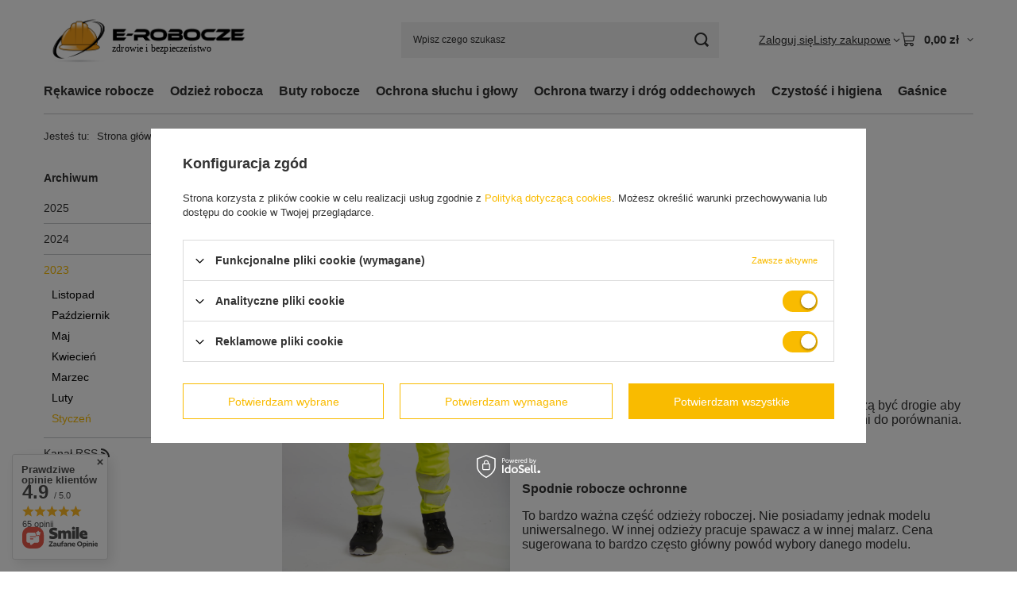

--- FILE ---
content_type: text/html; charset=utf-8
request_url: https://www.e-robocze.pl/pl/blog/spodnie-robocze-1674336500.html
body_size: 19146
content:
<!DOCTYPE html>
<html lang="pl" class="--vat --gross " ><head><meta name="viewport" content="initial-scale = 1.0, maximum-scale = 5.0, width=device-width, viewport-fit=cover"><meta http-equiv="Content-Type" content="text/html; charset=utf-8"><meta http-equiv="X-UA-Compatible" content="IE=edge"><title></title><meta name="description" content=""><link rel="icon" href="/gfx/pol/favicon.ico"><meta name="theme-color" content="#F9BB00"><meta name="msapplication-navbutton-color" content="#F9BB00"><meta name="apple-mobile-web-app-status-bar-style" content="#F9BB00"><link rel="stylesheet" type="text/css" href="/gfx/pol/common_style.css.gzip?r=1765442197"><script>var app_shop={urls:{prefix:'data="/gfx/'.replace('data="', '')+'pol/',graphql:'/graphql/v1/'},vars:{meta:{viewportContent:'initial-scale = 1.0, maximum-scale = 5.0, width=device-width, viewport-fit=cover'},priceType:'gross',priceTypeVat:true,productDeliveryTimeAndAvailabilityWithBasket:false,geoipCountryCode:'US',fairShopLogo: { enabled: false, image: '/gfx/standards/safe_light.svg'},currency:{id:'PLN',symbol:'zł',country:'pl',format:'###,##0.00',beforeValue:false,space:true,decimalSeparator:',',groupingSeparator:' '},language:{id:'pol',symbol:'pl',name:'Polski'},omnibus:{enabled:true,rebateCodeActivate:false,hidePercentageDiscounts:false,},},txt:{priceTypeText:' brutto',},fn:{},fnrun:{},files:[],graphql:{}};const getCookieByName=(name)=>{const value=`; ${document.cookie}`;const parts = value.split(`; ${name}=`);if(parts.length === 2) return parts.pop().split(';').shift();return false;};if(getCookieByName('freeeshipping_clicked')){document.documentElement.classList.remove('--freeShipping');}if(getCookieByName('rabateCode_clicked')){document.documentElement.classList.remove('--rabateCode');}function hideClosedBars(){const closedBarsArray=JSON.parse(localStorage.getItem('closedBars'))||[];if(closedBarsArray.length){const styleElement=document.createElement('style');styleElement.textContent=`${closedBarsArray.map((el)=>`#${el}`).join(',')}{display:none !important;}`;document.head.appendChild(styleElement);}}hideClosedBars();</script><script src="/gfx/pol/jquery.js.gzip?r=1765442197"></script><script src="/gfx/pol/common_shop.js.gzip?r=1765442197"></script><meta name="robots" content="index,follow"><meta name="rating" content="general"><meta name="Author" content=" na bazie IdoSell (www.idosell.com/shop).">
<!-- Begin LoginOptions html -->

<style>
#client_new_social .service_item[data-name="service_Apple"]:before, 
#cookie_login_social_more .service_item[data-name="service_Apple"]:before,
.oscop_contact .oscop_login__service[data-service="Apple"]:before {
    display: block;
    height: 2.6rem;
    content: url('/gfx/standards/apple.svg?r=1743165583');
}
.oscop_contact .oscop_login__service[data-service="Apple"]:before {
    height: auto;
    transform: scale(0.8);
}
#client_new_social .service_item[data-name="service_Apple"]:has(img.service_icon):before,
#cookie_login_social_more .service_item[data-name="service_Apple"]:has(img.service_icon):before,
.oscop_contact .oscop_login__service[data-service="Apple"]:has(img.service_icon):before {
    display: none;
}
</style>

<!-- End LoginOptions html -->

<!-- Open Graph -->
<meta property="og:type" content="article"><meta property="og:url" content="https://www.e-robocze.pl/pl/blog/spodnie-robocze-1674336500.html
"><meta property="og:title" content="Spodnie robocze"><meta property="og:description" content="Spodnie robocze jak dobrać? Czym się sugerować przy doborze spodni ochronnych? Jakie spodnie robocze dla kogo?"><meta property="og:locale" content="pl_PL"><meta property="og:image" content="https://www.e-robocze.pl/data/include/img/news/1674336500.jpg"><meta property="og:image:width" content="1365"><meta property="og:image:height" content="2048"><link rel="manifest" href="https://www.e-robocze.pl/data/include/pwa/1/manifest.json?t=3"><meta name="apple-mobile-web-app-capable" content="yes"><meta name="apple-mobile-web-app-status-bar-style" content="black"><meta name="apple-mobile-web-app-title" content="www.e-robocze.pl"><link rel="apple-touch-icon" href="/data/include/pwa/1/icon-128.png"><link rel="apple-touch-startup-image" href="/data/include/pwa/1/logo-512.png" /><meta name="msapplication-TileImage" content="/data/include/pwa/1/icon-144.png"><meta name="msapplication-TileColor" content="#2F3BA2"><meta name="msapplication-starturl" content="/"><script type="application/javascript">var _adblock = true;</script><script async src="/data/include/advertising.js"></script><script type="application/javascript">var statusPWA = {
                online: {
                    txt: "Połączono z internetem",
                    bg: "#5fa341"
                },
                offline: {
                    txt: "Brak połączenia z internetem",
                    bg: "#eb5467"
                }
            }</script><script async type="application/javascript" src="/ajax/js/pwa_online_bar.js?v=1&r=6"></script><script >
window.dataLayer = window.dataLayer || [];
window.gtag = function gtag() {
dataLayer.push(arguments);
}
gtag('consent', 'default', {
'ad_storage': 'denied',
'analytics_storage': 'denied',
'ad_personalization': 'denied',
'ad_user_data': 'denied',
'wait_for_update': 500
});

gtag('set', 'ads_data_redaction', true);
</script><script id="iaiscript_1" data-requirements="W10=" data-ga4_sel="ga4script">
window.iaiscript_1 = `<${'script'}  class='google_consent_mode_update'>
gtag('consent', 'update', {
'ad_storage': 'granted',
'analytics_storage': 'granted',
'ad_personalization': 'granted',
'ad_user_data': 'granted'
});
</${'script'}>`;
</script>
<!-- End Open Graph -->

<link rel="canonical" href="https://www.e-robocze.pl/pl/blog/spodnie-robocze-1674336500.html" />

                <!-- Global site tag (gtag.js) -->
                <script  async src="https://www.googletagmanager.com/gtag/js?id=AW-11316074477"></script>
                <script >
                    window.dataLayer = window.dataLayer || [];
                    window.gtag = function gtag(){dataLayer.push(arguments);}
                    gtag('js', new Date());
                    
                    gtag('config', 'AW-11316074477', {"allow_enhanced_conversions":true});
gtag('config', 'G-NC92T3YRCY');

                </script>
                            <!-- Google Tag Manager -->
                    <script >(function(w,d,s,l,i){w[l]=w[l]||[];w[l].push({'gtm.start':
                    new Date().getTime(),event:'gtm.js'});var f=d.getElementsByTagName(s)[0],
                    j=d.createElement(s),dl=l!='dataLayer'?'&l='+l:'';j.async=true;j.src=
                    'https://www.googletagmanager.com/gtm.js?id='+i+dl;f.parentNode.insertBefore(j,f);
                    })(window,document,'script','dataLayer',' GTM-MF4BPNHC');</script>
            <!-- End Google Tag Manager --></head><body><div id="container" class="blog-item_page container max-width-1200"><header class=" commercial_banner"><script class="ajaxLoad">app_shop.vars.vat_registered="true";app_shop.vars.currency_format="###,##0.00";app_shop.vars.currency_before_value=false;app_shop.vars.currency_space=true;app_shop.vars.symbol="zł";app_shop.vars.id="PLN";app_shop.vars.baseurl="http://www.e-robocze.pl/";app_shop.vars.sslurl="https://www.e-robocze.pl/";app_shop.vars.curr_url="%2Fpl%2Fblog%2Fspodnie-robocze-1674336500.html";var currency_decimal_separator=',';var currency_grouping_separator=' ';app_shop.vars.blacklist_extension=["exe","com","swf","js","php"];app_shop.vars.blacklist_mime=["application/javascript","application/octet-stream","message/http","text/javascript","application/x-deb","application/x-javascript","application/x-shockwave-flash","application/x-msdownload"];app_shop.urls.contact="/pl/contact.html";</script><div id="viewType" style="display:none"></div><div id="menu_skip" class="menu_skip"><a href="#layout" class="btn --outline --medium menu_skip__link --layout">Przejdź do zawartości strony</a><a href="#menu_categories" class="btn --outline --medium menu_skip__link --menu">Przejdź do kategorii</a></div><div id="logo" class="d-flex align-items-center"><a href="/" target="_self" aria-label="Logo sklepu"><img src="/data/gfx/mask/pol/logo_1_big.svg" alt="" width="259" height="73"></a></div><form action="https://www.e-robocze.pl/pl/search.html" method="get" id="menu_search" class="menu_search"><a href="#showSearchForm" class="menu_search__mobile" aria-label="Szukaj"></a><div class="menu_search__block"><div class="menu_search__item --input"><input class="menu_search__input" type="text" name="text" autocomplete="off" placeholder="Wpisz czego szukasz" aria-label="Wpisz czego szukasz"><button class="menu_search__submit" type="submit" aria-label="Szukaj"></button></div><div class="menu_search__item --results search_result"></div></div></form><div id="menu_top" class="menu_top"><div class="account_links"><a class="account_links__item" href="https://www.e-robocze.pl/pl/login.html"><span class="account_links__text --logged-out">Zaloguj się</span></a></div><div class="shopping_list_top hover__wrapper" data-empty="true"><a href="https://www.e-robocze.pl/pl/shoppinglist" class="wishlist_link slt_link --empty" aria-label="Listy zakupowe"><span class="slt_link__text">Listy zakupowe</span></a><div class="slt_lists hover__element"><ul class="slt_lists__nav"><li class="slt_lists__nav_item" data-list_skeleton="true" data-list_id="true" data-shared="true"><a href="#" class="slt_lists__nav_link" data-list_href="true"><span class="slt_lists__nav_name" data-list_name="true"></span><span class="slt_lists__count" data-list_count="true">0</span></a></li><li class="slt_lists__nav_item --empty"><a class="slt_lists__nav_link --empty" href="https://www.e-robocze.pl/pl/shoppinglist"><span class="slt_lists__nav_name" data-list_name="true">Lista zakupowa</span><span class="slt_lists__count" data-list_count="true">0</span></a></li></ul></div></div><div id="menu_basket" class="top_basket hover__wrapper --skeleton --mobile_hide"><a class="top_basket__sub" title="Przejdź do koszyka" href="/basketedit.php" aria-label="Wartość koszyka: 0,00 zł"><span class="badge badge-info"></span><strong class="top_basket__price">0,00 zł</strong></a><div class="top_basket__express_checkout_container"><express-checkout type="basket"></express-checkout></div><script>
        app_shop.vars.cache_html = true;
      </script><div class="top_basket__details hover__element --skeleton"><div class="top_basket__skeleton --name"></div><div class="top_basket__skeleton --product"></div><div class="top_basket__skeleton --product"></div><div class="top_basket__skeleton --product --last"></div><div class="top_basket__skeleton --sep"></div><div class="top_basket__skeleton --summary"></div></div></div><template id="top_basket_product"><div class="top_basket__product"><a class="top_basket__img" title=""><picture><source type="image/webp" srcset=""></source><img src="" alt=""></picture></a><a class="top_basket__link" title=""></a><div class="top_basket__prices"><span class="top_basket__price"></span><span class="top_basket__unit"></span><span class="top_basket__vat"></span></div></div></template><template id="top_basket_summary"><div class="top_basket__summary_shipping_free"><span class="top_basket__summary_label --freeshipping_limit">Do darmowej dostawy brakuje <span class="top_basket__summary_value"></span></span><span class="progress_bar"><span class="progress_bar__value"></span></span></div><div class="top_basket__summary_item --worth"><span class="top_basket__summary_label">Wartość zamówienia:</span><b class="top_basket__summary_value"></b></div><div class="top_basket__summary_item --shipping"><span class="top_basket__summary_label">Koszt przesyłki:</span><b class="top_basket__summary_value"></b></div><div class="top_basket__buttons"><a class="btn --solid --large" data-ec-class="btn --outline --large" title="Przejdź do koszyka" href="/basketedit.php">
        Przejdź do koszyka
      </a><div id="top_basket__express_checkout_placeholder"></div></div></template><template id="top_basket_details"><div class="top_basket__details hover__element"><div class="top_basket__details_sub"><div class="headline"><span class="headline__name">Twój koszyk (<span class="top_basket__count"></span>)</span></div><div class="top_basket__products"></div><div class="top_basket__summary"></div></div></div></template></div><nav id="menu_categories" class="wide" aria-label="Kategorie główne"><button type="button" class="navbar-toggler" aria-label="Menu"><i class="icon-reorder"></i></button><div class="navbar-collapse" id="menu_navbar"><ul class="navbar-nav mx-md-n2"><li class="nav-item"><span class="nav-link-wrapper"><a  href="/pl/menu/rekawice-robocze-135.html" target="_self" title="Rękawice robocze" class="nav-link --l1" >Rękawice robocze</a><button class="nav-link-expand" type="button" aria-label="Rękawice robocze, Menu"></button></span><ul class="navbar-subnav"><li class="nav-header"><a href="#backLink" class="nav-header__backLink" aria-label="Wróć"><i class="icon-angle-left"></i></a><a  href="/pl/menu/rekawice-robocze-135.html" target="_self" title="Rękawice robocze" class="nav-link --l1" >Rękawice robocze</a></li><li class="nav-item empty"><a  href="/pl/menu/rekawice-powlekane-i-dziane-169.html" target="_self" title="Rękawice powlekane i dziane" class="nav-link --l2" >Rękawice powlekane i dziane</a></li><li class="nav-item"><a  href="/pl/menu/rekawice-robocze-skorzane-i-wzmacniane-skora-170.html" target="_self" title="Rękawice robocze skórzane i wzmacniane skórą" class="nav-link --l2" >Rękawice robocze skórzane i wzmacniane skórą</a><ul class="navbar-subsubnav"><li class="nav-header"><a href="#backLink" class="nav-header__backLink" aria-label="Wróć"><i class="icon-angle-left"></i></a><a  href="/pl/menu/rekawice-robocze-skorzane-i-wzmacniane-skora-170.html" target="_self" title="Rękawice robocze skórzane i wzmacniane skórą" class="nav-link --l2" >Rękawice robocze skórzane i wzmacniane skórą</a></li><li class="nav-item"><a  href="/pl/menu/rekawice-spawalnicze-211.html" target="_self" title="Rękawice spawalnicze" class="nav-link --l3" >Rękawice spawalnicze</a></li></ul></li><li class="nav-item empty"><a  href="/pl/menu/rekawice-robocze-ocieplane-171.html" target="_self" title="Rękawice robocze ocieplane" class="nav-link --l2" >Rękawice robocze ocieplane</a></li><li class="nav-item empty"><a  href="/pl/menu/akcesoria-192.html" target="_self" title="Akcesoria" class="nav-link --l2" >Akcesoria</a></li><li class="nav-item empty"><a  href="/pl/menu/rekawice-jednorazowe-198.html" target="_self" title="Rękawice jednorazowe" class="nav-link --l2" >Rękawice jednorazowe</a></li><li class="nav-item empty"><a  href="/pl/menu/rekawice-chemiczne-204.html" target="_self" title="Rękawice chemiczne" class="nav-link --l2" >Rękawice chemiczne</a></li><li class="nav-item empty"><a  href="/pl/menu/rekawice-antyprzecieciowe-207.html" target="_self" title="Rękawice antyprzecięciowe" class="nav-link --l2" >Rękawice antyprzecięciowe</a></li><li class="nav-item empty"><a  href="/pl/menu/zarekawki-228.html" target="_self" title="Zarękawki" class="nav-link --l2" >Zarękawki</a></li><li class="nav-item --all empty"><a class="nav-link --l2" href="/pl/menu/rekawice-robocze-135.html">+ Pokaż wszystkie</a></li></ul></li><li class="nav-item"><span class="nav-link-wrapper"><a  href="/pl/menu/odziez-robocza-154.html" target="_self" title="Odzież robocza" class="nav-link --l1" >Odzież robocza</a><button class="nav-link-expand" type="button" aria-label="Odzież robocza, Menu"></button></span><ul class="navbar-subnav"><li class="nav-header"><a href="#backLink" class="nav-header__backLink" aria-label="Wróć"><i class="icon-angle-left"></i></a><a  href="/pl/menu/odziez-robocza-154.html" target="_self" title="Odzież robocza" class="nav-link --l1" >Odzież robocza</a></li><li class="nav-item"><a  href="/pl/menu/spodnie-robocze-do-pasa-172.html" target="_self" title="Spodnie robocze do pasa" class="nav-link --l2" >Spodnie robocze do pasa</a><ul class="navbar-subsubnav"><li class="nav-header"><a href="#backLink" class="nav-header__backLink" aria-label="Wróć"><i class="icon-angle-left"></i></a><a  href="/pl/menu/spodnie-robocze-do-pasa-172.html" target="_self" title="Spodnie robocze do pasa" class="nav-link --l2" >Spodnie robocze do pasa</a></li><li class="nav-item"><a  href="/pl/menu/ocieplane-226.html" target="_self" title="Ocieplane" class="nav-link --l3" >Ocieplane</a></li></ul></li><li class="nav-item"><a  href="/pl/menu/spodnie-robocze-ogrodniczki-173.html" target="_self" title="Spodnie robocze ogrodniczki" class="nav-link --l2" >Spodnie robocze ogrodniczki</a><ul class="navbar-subsubnav"><li class="nav-header"><a href="#backLink" class="nav-header__backLink" aria-label="Wróć"><i class="icon-angle-left"></i></a><a  href="/pl/menu/spodnie-robocze-ogrodniczki-173.html" target="_self" title="Spodnie robocze ogrodniczki" class="nav-link --l2" >Spodnie robocze ogrodniczki</a></li><li class="nav-item"><a  href="/pl/menu/ocieplane-225.html" target="_self" title="Ocieplane" class="nav-link --l3" >Ocieplane</a></li></ul></li><li class="nav-item empty"><a  href="/pl/menu/spodnie-robocze-krotkie-174.html" target="_self" title="Spodnie robocze krótkie" class="nav-link --l2" >Spodnie robocze krótkie</a></li><li class="nav-item"><a  href="/pl/menu/kurtki-robocze-175.html" target="_self" title="Kurtki robocze" class="nav-link --l2" >Kurtki robocze</a><ul class="navbar-subsubnav"><li class="nav-header"><a href="#backLink" class="nav-header__backLink" aria-label="Wróć"><i class="icon-angle-left"></i></a><a  href="/pl/menu/kurtki-robocze-175.html" target="_self" title="Kurtki robocze" class="nav-link --l2" >Kurtki robocze</a></li><li class="nav-item"><a  href="/pl/menu/kurtki-zimowe-robocze-201.html" target="_self" title="Kurtki zimowe robocze" class="nav-link --l3" >Kurtki zimowe robocze</a></li><li class="nav-item"><a  href="/pl/menu/bluzy-robocze-202.html" target="_self" title="Bluzy robocze" class="nav-link --l3" >Bluzy robocze</a></li><li class="nav-item"><a  href="/pl/menu/kurtki-206.html" target="_self" title="Kurtki" class="nav-link --l3" >Kurtki</a></li></ul></li><li class="nav-item empty"><a  href="/pl/menu/polary-176.html" target="_self" title="Polary" class="nav-link --l2" >Polary</a></li><li class="nav-item empty"><a  href="/pl/menu/t-shirt-koszulki-177.html" target="_self" title="T-shirt, koszulki" class="nav-link --l2" >T-shirt, koszulki</a></li><li class="nav-item"><a  href="/pl/menu/kamizelki-bezrekawniki-178.html" target="_self" title="Kamizelki, bezrękawniki" class="nav-link --l2" >Kamizelki, bezrękawniki</a><ul class="navbar-subsubnav"><li class="nav-header"><a href="#backLink" class="nav-header__backLink" aria-label="Wróć"><i class="icon-angle-left"></i></a><a  href="/pl/menu/kamizelki-bezrekawniki-178.html" target="_self" title="Kamizelki, bezrękawniki" class="nav-link --l2" >Kamizelki, bezrękawniki</a></li><li class="nav-item"><a  href="/pl/menu/bezrekawniki-219.html" target="_self" title="Bezrękawniki" class="nav-link --l3" >Bezrękawniki</a></li><li class="nav-item"><a  href="/pl/menu/kamizelki-odblaskowe-220.html" target="_self" title="Kamizelki odblaskowe" class="nav-link --l3" >Kamizelki odblaskowe</a></li></ul></li><li class="nav-item empty"><a  href="/pl/menu/koszule-flanelowe-179.html" target="_self" title="Koszule flanelowe" class="nav-link --l2" >Koszule flanelowe</a></li><li class="nav-item"><a  href="/pl/menu/fartuchy-180.html" target="_self" title="Fartuchy" class="nav-link --l2" >Fartuchy</a><ul class="navbar-subsubnav"><li class="nav-header"><a href="#backLink" class="nav-header__backLink" aria-label="Wróć"><i class="icon-angle-left"></i></a><a  href="/pl/menu/fartuchy-180.html" target="_self" title="Fartuchy" class="nav-link --l2" >Fartuchy</a></li><li class="nav-item"><a  href="/pl/menu/fartuchy-robocze-209.html" target="_self" title="Fartuchy robocze" class="nav-link --l3" >Fartuchy robocze</a></li></ul></li><li class="nav-item empty"><a  href="/pl/menu/akcesoria-193.html" target="_self" title="Akcesoria" class="nav-link --l2" >Akcesoria</a></li><li class="nav-item empty"><a  href="/pl/menu/odziez-przeciwdeszczowa-195.html" target="_self" title="Odzież przeciwdeszczowa" class="nav-link --l2" >Odzież przeciwdeszczowa</a></li><li class="nav-item empty"><a  href="/pl/menu/bluzy-212.html" target="_self" title="Bluzy" class="nav-link --l2" >Bluzy</a></li><li class="nav-item"><a  href="/pl/menu/kombinezony-216.html" target="_self" title="Kombinezony" class="nav-link --l2" >Kombinezony</a><ul class="navbar-subsubnav"><li class="nav-header"><a href="#backLink" class="nav-header__backLink" aria-label="Wróć"><i class="icon-angle-left"></i></a><a  href="/pl/menu/kombinezony-216.html" target="_self" title="Kombinezony" class="nav-link --l2" >Kombinezony</a></li><li class="nav-item"><a  href="/pl/menu/kombinezony-malarskie-217.html" target="_self" title="Kombinezony malarskie" class="nav-link --l3" >Kombinezony malarskie</a></li></ul></li><li class="nav-item empty"><a  href="/pl/menu/odziez-jednorazowa-223.html" target="_self" title="Odzież jednorazowa" class="nav-link --l2" >Odzież jednorazowa</a></li><li class="nav-item empty"><a  href="/pl/menu/odziez-biala-224.html" target="_self" title="Odzież biała" class="nav-link --l2" >Odzież biała</a></li></ul></li><li class="nav-item"><span class="nav-link-wrapper"><a  href="/pl/menu/buty-robocze-155.html" target="_self" title="Buty robocze" class="nav-link --l1" >Buty robocze</a><button class="nav-link-expand" type="button" aria-label="Buty robocze, Menu"></button></span><ul class="navbar-subnav"><li class="nav-header"><a href="#backLink" class="nav-header__backLink" aria-label="Wróć"><i class="icon-angle-left"></i></a><a  href="/pl/menu/buty-robocze-155.html" target="_self" title="Buty robocze" class="nav-link --l1" >Buty robocze</a></li><li class="nav-item empty"><a  href="/pl/menu/polbuty-robocze-156.html" target="_self" title="Półbuty robocze" class="nav-link --l2" >Półbuty robocze</a></li><li class="nav-item empty"><a  href="/pl/menu/trzewiki-robocze-157.html" target="_self" title="Trzewiki robocze" class="nav-link --l2" >Trzewiki robocze</a></li><li class="nav-item empty"><a  href="/pl/menu/sandaly-robocze-159.html" target="_self" title="Sandały robocze" class="nav-link --l2" >Sandały robocze</a></li><li class="nav-item empty"><a  href="/pl/menu/buty-robocze-zimowe-160.html" target="_self" title="Buty robocze zimowe" class="nav-link --l2" >Buty robocze zimowe</a></li><li class="nav-item empty"><a  href="/pl/menu/kalosze-161.html" target="_self" title="Kalosze" class="nav-link --l2" >Kalosze</a></li><li class="nav-item empty"><a  href="/pl/menu/wkladki-do-obuwia-162.html" target="_self" title="Wkładki do obuwia" class="nav-link --l2" >Wkładki do obuwia</a></li><li class="nav-item empty"><a  href="/pl/menu/sportowe-163.html" target="_self" title="Sportowe" class="nav-link --l2" >Sportowe</a></li><li class="nav-item empty"><a  href="/pl/menu/klapki-213.html" target="_self" title="Klapki" class="nav-link --l2" >Klapki</a></li><li class="nav-item empty"><a  href="/pl/menu/skarpety-214.html" target="_self" title="Skarpety" class="nav-link --l2" >Skarpety</a></li></ul></li><li class="nav-item"><span class="nav-link-wrapper"><a  href="/pl/menu/ochrona-sluchu-i-glowy-158.html" target="_self" title="Ochrona słuchu i głowy" class="nav-link --l1" >Ochrona słuchu i głowy</a><button class="nav-link-expand" type="button" aria-label="Ochrona słuchu i głowy, Menu"></button></span><ul class="navbar-subnav"><li class="nav-header"><a href="#backLink" class="nav-header__backLink" aria-label="Wróć"><i class="icon-angle-left"></i></a><a  href="/pl/menu/ochrona-sluchu-i-glowy-158.html" target="_self" title="Ochrona słuchu i głowy" class="nav-link --l1" >Ochrona słuchu i głowy</a></li><li class="nav-item empty"><a  href="/pl/menu/kaski-helmy-187.html" target="_self" title="Kaski, hełmy" class="nav-link --l2" >Kaski, hełmy</a></li><li class="nav-item empty"><a  href="/pl/menu/czapki-186.html" target="_self" title="Czapki" class="nav-link --l2" >Czapki</a></li><li class="nav-item empty"><a  href="/pl/menu/czapki-zimowe-230.html" target="_self" title="Czapki zimowe" class="nav-link --l2" >Czapki zimowe</a></li><li class="nav-item empty"><a  href="/pl/menu/nauszniki-188.html" target="_self" title="Nauszniki" class="nav-link --l2" >Nauszniki</a></li><li class="nav-item empty"><a  href="/pl/menu/zatyczki-205.html" target="_self" title="Zatyczki" class="nav-link --l2" >Zatyczki</a></li><li class="nav-item empty"><a  href="/pl/menu/czepki-jednorazowe-222.html" target="_self" title="Czepki jednorazowe" class="nav-link --l2" >Czepki jednorazowe</a></li><li class="nav-item empty"><a  href="/pl/menu/akcesoria-229.html" target="_self" title="Akcesoria" class="nav-link --l2" >Akcesoria</a></li></ul></li><li class="nav-item"><span class="nav-link-wrapper"><a  href="/pl/menu/ochrona-twarzy-i-drog-oddechowych-164.html" target="_self" title="Ochrona twarzy i dróg oddechowych" class="nav-link --l1" >Ochrona twarzy i dróg oddechowych</a><button class="nav-link-expand" type="button" aria-label="Ochrona twarzy i dróg oddechowych, Menu"></button></span><ul class="navbar-subnav"><li class="nav-header"><a href="#backLink" class="nav-header__backLink" aria-label="Wróć"><i class="icon-angle-left"></i></a><a  href="/pl/menu/ochrona-twarzy-i-drog-oddechowych-164.html" target="_self" title="Ochrona twarzy i dróg oddechowych" class="nav-link --l1" >Ochrona twarzy i dróg oddechowych</a></li><li class="nav-item empty"><a  href="/pl/menu/okulary-ochronne-183.html" target="_self" title="Okulary ochronne" class="nav-link --l2" >Okulary ochronne</a></li><li class="nav-item empty"><a  href="/pl/menu/gogle-ochronne-184.html" target="_self" title="Gogle ochronne" class="nav-link --l2" >Gogle ochronne</a></li><li class="nav-item empty"><a  href="/pl/menu/oslona-twarzy-185.html" target="_self" title="Osłona twarzy" class="nav-link --l2" >Osłona twarzy</a></li><li class="nav-item empty"><a  href="/pl/menu/maseczki-polmaski-218.html" target="_self" title="Maseczki, półmaski" class="nav-link --l2" >Maseczki, półmaski</a></li><li class="nav-item empty"><a  href="/pl/menu/maski-221.html" target="_self" title="Maski" class="nav-link --l2" >Maski</a></li><li class="nav-item empty"><a  href="/pl/menu/filtry-pochlaniacze-182.html" target="_self" title="Filtry pochłaniacze" class="nav-link --l2" >Filtry pochłaniacze</a></li></ul></li><li class="nav-item"><span class="nav-link-wrapper"><a  href="/pl/menu/czystosc-i-higiena-168.html" target="_self" title="Czystość i higiena" class="nav-link --l1" >Czystość i higiena</a><button class="nav-link-expand" type="button" aria-label="Czystość i higiena, Menu"></button></span><ul class="navbar-subnav"><li class="nav-header"><a href="#backLink" class="nav-header__backLink" aria-label="Wróć"><i class="icon-angle-left"></i></a><a  href="/pl/menu/czystosc-i-higiena-168.html" target="_self" title="Czystość i higiena" class="nav-link --l1" >Czystość i higiena</a></li><li class="nav-item empty"><a  href="/pl/menu/mydla-196.html" target="_self" title="Mydła" class="nav-link --l2" >Mydła</a></li><li class="nav-item empty"><a  href="/pl/menu/reczniki-197.html" target="_self" title="Ręczniki" class="nav-link --l2" >Ręczniki</a></li><li class="nav-item empty"><a  href="/pl/menu/pasty-bhp-199.html" target="_self" title="Pasty BHP" class="nav-link --l2" >Pasty BHP</a></li><li class="nav-item empty"><a  href="/pl/menu/srodki-czystosci-200.html" target="_self" title="Środki czystości" class="nav-link --l2" >Środki czystości</a></li><li class="nav-item empty"><a  href="/pl/menu/plyny-do-mycia-podlog-203.html" target="_self" title="Płyny do mycia podłóg" class="nav-link --l2" >Płyny do mycia podłóg</a></li></ul></li><li class="nav-item"><span class="nav-link-wrapper"><a  href="/pl/menu/gasnice-194.html" target="_self" title="Gaśnice" class="nav-link --l1" >Gaśnice</a></span></li></ul></div></nav><div id="breadcrumbs" class="breadcrumbs"><div class="back_button"><button id="back_button"><i class="icon-angle-left"></i> Wstecz</button></div><nav class="list_wrapper" aria-label="Nawigacja okruszkowa"><ol><li><span>Jesteś tu:  </span></li><li class="bc-main"><span><a href="/">Strona główna</a></span></li><li class="bc-blog-item"><a href="https://www.e-robocze.pl/pl/blog.html">
                Blog
              </a></li><li aria-current="page" class="bc-active bc-blog-item"><span>Spodnie robocze</span></li></ol></nav></div></header><div id="layout" class="row clearfix"><aside class="col-3 col-xl-2"><section class="shopping_list_menu"><div class="shopping_list_menu__block --lists slm_lists" data-empty="true"><a href="#showShoppingLists" class="slm_lists__label">Listy zakupowe</a><ul class="slm_lists__nav"><li class="slm_lists__nav_item" data-list_skeleton="true" data-list_id="true" data-shared="true"><a href="#" class="slm_lists__nav_link" data-list_href="true"><span class="slm_lists__nav_name" data-list_name="true"></span><span class="slm_lists__count" data-list_count="true">0</span></a></li><li class="slm_lists__nav_header"><a href="#hidehoppingLists" class="slm_lists__label"><span class="sr-only">Wróć</span>Listy zakupowe</a></li><li class="slm_lists__nav_item --empty"><a class="slm_lists__nav_link --empty" href="https://www.e-robocze.pl/pl/shoppinglist"><span class="slm_lists__nav_name" data-list_name="true">Lista zakupowa</span><span class="sr-only">ilość produktów: </span><span class="slm_lists__count" data-list_count="true">0</span></a></li></ul><a href="#manage" class="slm_lists__manage d-none align-items-center d-md-flex">Zarządzaj listami</a></div><div class="shopping_list_menu__block --bought slm_bought"><a class="slm_bought__link d-flex" href="https://www.e-robocze.pl/pl/products-bought.html">
				Lista dotychczas zamówionych produktów
			</a></div><div class="shopping_list_menu__block --info slm_info"><strong class="slm_info__label d-block mb-3">Jak działa lista zakupowa?</strong><ul class="slm_info__list"><li class="slm_info__list_item d-flex mb-3">
					Po zalogowaniu możesz umieścić i przechowywać na liście zakupowej dowolną liczbę produktów nieskończenie długo.
				</li><li class="slm_info__list_item d-flex mb-3">
					Dodanie produktu do listy zakupowej nie oznacza automatycznie jego rezerwacji.
				</li><li class="slm_info__list_item d-flex mb-3">
					Dla niezalogowanych klientów lista zakupowa przechowywana jest do momentu wygaśnięcia sesji (około 24h).
				</li></ul></div></section><div id="mobileCategories" class="mobileCategories"><div class="mobileCategories__item --menu"><button type="button" class="mobileCategories__link --active" data-ids="#menu_search,.shopping_list_menu,#menu_search,#menu_navbar,#menu_navbar3, #menu_blog">
                            Menu
                        </button></div><div class="mobileCategories__item --account"><button type="button" class="mobileCategories__link" data-ids="#menu_contact,#login_menu_block">
                            Konto
                        </button></div></div><div class="setMobileGrid" data-item="#menu_navbar"></div><div class="setMobileGrid" data-item="#menu_navbar3" data-ismenu1="true"></div><div class="setMobileGrid" data-item="#menu_blog"></div><div class="login_menu_block d-lg-none" id="login_menu_block"><a class="sign_in_link" href="/login.php" title=""><i class="icon-user"></i><span>Zaloguj się</span></a><a class="registration_link" href="https://www.e-robocze.pl/pl/client-new.html?register"><i class="icon-lock"></i><span>Zarejestruj się</span></a><a class="order_status_link" href="/order-open.php" title=""><i class="icon-globe"></i><span>Sprawdź status zamówienia</span></a></div><div class="setMobileGrid" data-item="#menu_contact"></div><div class="setMobileGrid" data-item="#menu_settings"></div><div id="menu_blog"><div id="menu_blog_bydates" class="menu_blog_box"><a class="menu_categories_label" href="/blog-list.php" title="Archiwum">
                            Archiwum
                        </a><ul><li><a href="/pl/blog/20250.html" title="2025">2025</a><ul><li><a href="/pl/blog/202509.html" title="Wrzesień 2025">
                                                                Wrzesień
                                                            </a></li><li><a href="/pl/blog/202508.html" title="Sierpień 2025">
                                                                Sierpień
                                                            </a></li></ul></li><li><a href="/pl/blog/20240.html" title="2024">2024</a><ul><li><a href="/pl/blog/202402.html" title="Luty 2024">
                                                                Luty
                                                            </a></li><li><a href="/pl/blog/202401.html" title="Styczeń 2024">
                                                                Styczeń
                                                            </a></li></ul></li><li class="active"><a href="/pl/blog/20230.html" title="2023">2023</a><ul><li><a href="/pl/blog/202311.html" title="Listopad 2023">
                                                                Listopad
                                                            </a></li><li><a href="/pl/blog/202310.html" title="Październik 2023">
                                                                Październik
                                                            </a></li><li><a href="/pl/blog/202305.html" title="Maj 2023">
                                                                Maj
                                                            </a></li><li><a href="/pl/blog/202304.html" title="Kwiecień 2023">
                                                                Kwiecień
                                                            </a></li><li><a href="/pl/blog/202303.html" title="Marzec 2023">
                                                                Marzec
                                                            </a></li><li><a href="/pl/blog/202302.html" title="Luty 2023">
                                                                Luty
                                                            </a></li><li class="active"><a href="/pl/blog/202301.html" title="Styczeń 2023">
                                                                Styczeń
                                                            </a></li></ul></li></ul></div><div id="menu_blog_rss"><a href="https://www.e-robocze.pl/?mode=RSSB" title="Kanał RSS ">
                            Kanał RSS <i class="icon-rss"></i></a></div></div></aside><main id="content" class="col-xl-10 col-md-9 col-12"><div id="blog-item"><h1 class="big_label">Spodnie robocze</h1><div class="blog_date article__date">2023-01-21</div><div class="blog-item_sub cm"><img class="blog_image" src="/data/include/img/news/1674336500.jpg" alt="Spodnie robocze"><h1><span style="font-size: 12pt;">Spodnie robocze.</span></h1>
<p> </p>
<p><span style="font-size: 12pt;">Spodnie do pracy możemy podzielić na kilka grup:</span></p>
<ul>
<li><span style="font-size: 12pt;"><a href="https://www.e-robocze.pl/pl/menu/spodnie-robocze-do-pasa-172.html" target="_blank" rel="noopener noreferrer"><strong>spodnie robocze</strong></a><a href="https://www.e-robocze.pl/pl/menu/spodnie-robocze-do-pasa-172.html" target="_blank" rel="noopener noreferrer"><strong> do pasa</strong></a></span></li>
<li><span style="font-size: 12pt;"><a href="https://www.e-robocze.pl/pl/menu/spodnie-robocze-ogrodniczki-173.html" target="_blank" rel="noopener noreferrer"><strong>spodnie robocze ogrodniczki</strong></a></span></li>
<li><span style="font-size: 12pt;"><a href="https://www.e-robocze.pl/pl/menu/spodnie-robocze-krotkie-174.html" target="_blank" rel="noopener noreferrer"><strong>spodnie</strong></a><a href="https://www.e-robocze.pl/pl/menu/spodnie-robocze-krotkie-174.html" target="_blank" rel="noopener noreferrer"><strong> krótkie, spodenki</strong></a></span></li>
<li><span style="font-size: 12pt;"><a href="https://www.e-robocze.pl/pl/products/spodnie-ocieplane-zimowe-do-pasa-proman-spo-s-1492.html" target="_blank" rel="noopener noreferrer"><strong>spodnie robocze ocieplane</strong></a><a href="https://www.e-robocze.pl/pl/products/spodnie-ocieplane-zimowe-do-pasa-proman-spo-s-1492.html" target="_blank" rel="noopener noreferrer"> </a></span></li>
</ul>
<p><span style="font-size: 12pt;">Często klienci zadają nam pytanie czy spodnie robocze muszą być drogie aby były dobre? Dlatego zawsze proponujemy kilka modeli spodni do porównania. Spodnie muszą być dostosowane do naszej pracy.</span></p>
<p> </p>
<h2><span style="font-size: 12pt;"><strong>Spodnie robocze</strong><strong> ochronne</strong> </span></h2>
<p><span style="font-size: 12pt;">To bardzo ważna część odzieży roboczej. Nie posiadamy jednak modelu uniwersalnego. W innej odzieży pracuje spawacz a w innej malarz. Cena sugerowana to bardzo często główny powód wybory danego modelu.</span></p>
<p> </p>
<p><span style="font-size: 12pt;">Spodnie robocze wykonane są często z mieszanki materiałów jakim jest bawełna oraz poliester, grubość materiału określa gramatura podawana w g/m2. Do prac spawalniczych, ślusarskich polecamy zastosować spodnie w składzie 100% bawełny, <strong>jeansowe </strong><strong>spodnie robocze</strong> sprawdzą się idealnie w tego typu pracach. <strong>Spodnie</strong><strong> ostrzegawcze</strong> robocze to idealny wybór dla drogowców, ratowników z tego rodzaju spodni posiadamy w ofercie ogrodniczki oraz spodnie do pasa. Białe ogrodniczki spodnie robocze to idealny wybór dla malarzy chociaż część z fachowców wybiera modele do pasa. </span></p>
<p><span style="font-size: 12pt;">Więc jak widać każda branża posiada inna charakterystykę pracy i zupełnie inne modele się sprawdzają. </span></p>
<p><span style="font-size: 12pt;">W sezonie jesienno-zimowych zdecydowania bardziej sprzedają się spodnie ogrodniczki, z racji atrybutów swojej budowy zasłaniają plecy gdy trzeba się schylić, szelki które ten typ spodnie roboczych posiada są regulowane dzięki czemu sprawdzą się dla większości panów. Jeśli temperatura spadnie polecamy ocieplane spodnie robocze w naszej ofercie posiadamy kilka propzycji. Spodnie robocze zimowe występują w wersji do pasa oraz ogrodniczki. </span></p>
<p> </p>
<H3><span style="font-size: 12pt;"><strong>Spodnie ogrodniczki robocze</strong> </span></H3>
<p><span style="font-size: 12pt;">Szczególnie zasługuje na pochwałę model z firmy brxiton spark. Robocze spodnie ogrodniczki wykonane są w 100% z bawełny, bardzo przyjemny materiał w dotyku. Z serii spark wystepują zimowe spodnie robocze ogrodniczki, też cieszą się duża popularnością.</span></p>
<p> </p>
<H4><span style="font-size: 12pt;"><strong>Męskie spodnie robocze</strong> </span></H4>
<p><span style="font-size: 12pt;">Możemy polecić dla budowlańców model <a href="https://www.e-robocze.pl/pl/products/spodnie-robocze-prowork-795.html" target="_blank" rel="noopener noreferrer">prowork </a>z firmy Procera. Występują również z tej samej serii <a href="https://www.e-robocze.pl/pl/products/spodnie-robocze-ogrodniczki-prowork-1496.html" target="_blank" rel="noopener noreferrer">spodnie ochronne ogrodniczki</a><a href="https://www.e-robocze.pl/pl/products/spodnie-robocze-ogrodniczki-prowork-1496.html" target="_blank" rel="noopener noreferrer"> Prowork. </a> Sporą zaletą jest niska cena, co sprawia że spodnie są na każdą kieszeń! <strong>Robocze męskie ogrodniczki</strong> posiadają regulację w pasie w postaci guzików czemu jest możliwość zwiększenia obwodu w pasie. <strong>Robocze ogrodniczki</strong> z serii prowork wykonane z mieszanki bawełny oraz poliestru co sprawia że spodnie nie tracą swoich wymiarów, kolorów nawet po kilkunastu praniach. </span></p>
<p><span style="font-size: 12pt;"><strong>Spodnie robocze monterskie</strong> to spodnie które posiadają dodatkowe kieszenie, często odpinane, charakteryzują się duża ilością kieszeni, posiadamy modele które posiadają nawet 15 różnych kieszeni. </span></p>
<p><span style="font-size: 12pt;"> </span></p>
<p> </p>
<p><span style="font-size: 12pt;">Jak widać na załączonym tekście <strong>odzież robocza</strong> musi być bardzo dobrze dobrana dla dnaje branży. Spodnie to bardzo ważny element odzieży robocze i nie warto go ignorować. Posiadamy w ofercie bardzo dużą ilość rozmiarów odzieży roboczej ponieważ staramy się dopasować ją dla każdego. Zapraszamy do zapoznania się z ofertą na <strong>ubranie robocze</strong>. </span></p></div></div><div class="blog_viewalso">
                        Pokaż więcej wpisów z
                        <a href="/pl/blog/202301.html" title="Inne wpisy z tego miesiąca">Styczeń 2023</a></div></main></div></div><footer class="max-width-1200"><div id="menu_buttons" class="section container"><div class="row menu_buttons_sub"><div class="menu_button_wrapper d-flex flex-wrap col-12"><a target="_self" href="/pl/newsletter.html" title="newsletter_stopka"><picture><source width="1170" height="149" media="(min-width:979px)" data-srcset="/data/include/img/links/1618224885_rwd_desktop.png?t=1692307612"></source><source width="1170" height="149" media="(min-width:757px)" data-srcset="/data/include/img/links/1618224885_rwd_tablet.png?t=1692307612"></source><img class="b-lazy" src="/gfx/standards/loader.gif?r=1765441976" width="470" height="160" alt="newsletter_stopka" data-src="/data/include/img/links/1618224885_rwd_mobile.jpg?t=1692307612"></picture></a></div></div></div><nav id="footer_links" data-stretch-columns="true" aria-label="Menu z linkami w stopce"><ul id="menu_orders" class="footer_links"><li><a id="menu_orders_header" class="footer_tab__header footer_links_label" aria-controls="menu_orders_content" aria-expanded="true" href="https://www.e-robocze.pl/pl/client-orders.html" aria-label="Nagłówek stopki: Zamówienia">
					Zamówienia
				</a><ul id="menu_orders_content" class="footer_links_sub" aria-hidden="false" aria-labelledby="menu_orders_header"><li id="order_status" class="menu_orders_item"><a href="https://www.e-robocze.pl/pl/order-open.html" aria-label="Element stopki: Status zamówienia">
							Status zamówienia
						</a></li><li id="order_status2" class="menu_orders_item"><a href="https://www.e-robocze.pl/pl/order-open.html" aria-label="Element stopki: Śledzenie przesyłki">
							Śledzenie przesyłki
						</a></li><li id="order_rma" class="menu_orders_item"><a href="https://www.e-robocze.pl/pl/rma-open.html" aria-label="Element stopki: Chcę zareklamować produkt">
							Chcę zareklamować produkt
						</a></li><li id="order_returns" class="menu_orders_item"><a href="https://www.e-robocze.pl/pl/returns-open.html" aria-label="Element stopki: Chcę zwrócić produkt">
							Chcę zwrócić produkt
						</a></li><li id="order_exchange" class="menu_orders_item"><a href="/pl/client-orders.html?display=returns&amp;exchange=true" aria-label="Element stopki: Chcę wymienić produkt">
							Chcę wymienić produkt
						</a></li><li id="order_contact" class="menu_orders_item"><a href="/pl/contact.html" aria-label="Element stopki: Kontakt">
							Kontakt
						</a></li></ul></li></ul><ul id="menu_account" class="footer_links"><li><a id="menu_account_header" class="footer_tab__header footer_links_label" aria-controls="menu_account_content" aria-expanded="false" href="https://www.e-robocze.pl/pl/login.html" aria-label="Nagłówek stopki: Konto">
					Konto
				</a><ul id="menu_account_content" class="footer_links_sub" aria-hidden="true" aria-labelledby="menu_account_header"><li id="account_register_wholesale" class="menu_account_item"><a href="https://www.e-robocze.pl/pl/client-new.html?register&amp;wholesaler=true" aria-label="Element stopki: Zarejestruj się jako hurtownik">
										Zarejestruj się jako hurtownik
									</a></li><li id="account_register_retail" class="menu_account_item"><a href="https://www.e-robocze.pl/pl/client-new.html?register" aria-label="Element stopki: Zarejestruj się">
										Zarejestruj się
									</a></li><li id="account_basket" class="menu_account_item"><a href="https://www.e-robocze.pl/pl/basketedit.html" aria-label="Element stopki: Koszyk">
							Koszyk
						</a></li><li id="account_observed" class="menu_account_item"><a href="https://www.e-robocze.pl/pl/shoppinglist" aria-label="Element stopki: Listy zakupowe">
							Listy zakupowe
						</a></li><li id="account_boughts" class="menu_account_item"><a href="https://www.e-robocze.pl/pl/products-bought.html" aria-label="Element stopki: Lista zakupionych produktów">
							Lista zakupionych produktów
						</a></li><li id="account_history" class="menu_account_item"><a href="https://www.e-robocze.pl/pl/client-orders.html" aria-label="Element stopki: Historia transakcji">
							Historia transakcji
						</a></li><li id="account_rebates" class="menu_account_item"><a href="https://www.e-robocze.pl/pl/client-rebate.html" aria-label="Element stopki: Moje rabaty">
							Moje rabaty
						</a></li><li id="account_newsletter" class="menu_account_item"><a href="https://www.e-robocze.pl/pl/newsletter.html" aria-label="Element stopki: Newsletter">
							Newsletter
						</a></li></ul></li></ul><ul id="menu_regulations" class="footer_links"><li><a id="menu_regulations_header" class="footer_tab__header footer_links_label" aria-controls="menu_regulations_content" aria-expanded="false" href="#menu_regulations_content" aria-label="Nagłówek stopki: Regulaminy">
						Regulaminy
					</a><ul id="menu_regulations_content" class="footer_links_sub" aria-hidden="true" aria-labelledby="menu_regulations_header"><li class="menu_regulations_item"><a href="/Informacje-o-sklepie-cterms-pol-19.html" aria-label="Element stopki: Informacje o sklepie">
									Informacje o sklepie
								</a></li><li class="menu_regulations_item"><a href="/pl/delivery.html" aria-label="Element stopki: Wysyłka">
									Wysyłka
								</a></li><li class="menu_regulations_item"><a href="/pl/payments.html" aria-label="Element stopki: Sposoby płatności i prowizje">
									Sposoby płatności i prowizje
								</a></li><li class="menu_regulations_item"><a href="/pl/terms.html" aria-label="Element stopki: Regulamin">
									Regulamin
								</a></li><li class="menu_regulations_item"><a href="/pl/privacy-and-cookie-notice.html" aria-label="Element stopki: Polityka prywatności">
									Polityka prywatności
								</a></li><li class="menu_regulations_item"><a href="/pl/returns-and_replacements.html" aria-label="Element stopki: Odstąpienie od umowy">
									Odstąpienie od umowy
								</a></li><li class="menu_regulations_item"><a id="manageCookies" class="manage_cookies" href="#manageCookies" aria-label="Element stopki: Zarządzaj plikami cookie">
								  Zarządzaj plikami cookie
								  </a></li></ul></li></ul><ul id="links_footer_1" class="footer_links"><li><a id="links_footer_1_header" href="#links_footer_1_content" target="" title="Dołącz do nas" class="footer_tab__header footer_links_label" data-gfx-enabled="false" data-hide-arrow="false" aria-controls="links_footer_1_content" aria-expanded="false"><span>Dołącz do nas</span></a><ul id="links_footer_1_content" class="footer_links_sub" aria-hidden="true" aria-labelledby="links_footer_1_header"><li class="links_footer_1_item"><a href="https://www.facebook.com/profile.php?id=61556220645777" target="_blank" title="https://www.facebook.com/profile.php?id=61556220645777" data-gfx-enabled="true"><img src="/data/gfx/pol/navigation/1_4_i_190.png" alt="https://www.facebook.com/profile.php?id=61556220645777"><span class="d-none footer_links_item_name">https://www.facebook.com/profile.php?id=61556220645777</span></a></li><li class="links_footer_1_item"><a href="/main.php" target="_blank" title="insta-icon" data-gfx-enabled="true"><img src="/data/gfx/pol/navigation/1_4_i_191.png" alt="insta-icon"><span class="d-none footer_links_item_name">insta-icon</span></a></li></ul></li></ul><ul id="links_footer_2" class="footer_links"><li><a id="links_footer_2_header" href="#links_footer_2" target="" title="Odzież z logo" class="footer_tab__header footer_links_label" data-gfx-enabled="true" data-hide-arrow="true"><img src="/data/gfx/pol/navigation/1_4_i_227.png" alt="Odzież z logo" data-onmouseover="/data/gfx/pol/navigation/1_4_o_227.png"><span class="d-none footer_links_label_name">Odzież z logo</span></a></li></ul></nav><div id="menu_contact" class="container"><ul class="menu_contact__items"><li class="contact_type_header"><a href="https://www.e-robocze.pl/pl/contact.html">

					Kontakt
				</a></li><li class="contact_type_phone"><a href="tel:517968536">517968536</a></li><li class="contact_type_mail"><a href="mailto:biuro@e-robocze.pl">biuro@e-robocze.pl</a></li><li class="contact_type_adress"><span class="shopshortname"><span>, </span></span><span class="adress_street">Wojska Polskiego 55c<span>, </span></span><span class="adress_zipcode">19-200<span class="n55931_city"> Grajewo</span></span></li></ul></div><div class="footer_settings container"><div id="price_info" class="footer_settings__price_info price_info"><span class="price_info__text --type">
									W sklepie prezentujemy ceny brutto (z VAT).
								</span><span class="price_info__text --region">Stawki VAT dla konsumentów z kraju: <span class="price_info__region">Polska</span>. </span></div><div class="footer_settings__idosell idosell" id="idosell_logo"><a class="idosell__logo --link" target="_blank" href="https://www.idosell.com/pl/?utm_source=clientShopSite&amp;utm_medium=Label&amp;utm_campaign=PoweredByBadgeLink" title="Sklep internetowy IdoSell"><img class="idosell__img" src="/ajax/poweredby_IdoSell_Shop_white.svg?v=1" loading="lazy" alt="Sklep internetowy IdoSell"></a></div></div><section id="menu_banners2" class="container"><div class="menu_button_wrapper"><div id="footer_img">
<a href='/Sposoby-platnosci-i-prowizje-cterms-pol-17.html'><img src='/data/include/cms/bannery/StopkaPL/COLOR/Fott-01.png'/></a>
<a href='/Sposoby-platnosci-i-prowizje-cterms-pol-17.html'><img src='/data/include/cms/bannery/StopkaPL/COLOR/Fott-02.png'/></a>
<a href='/Sposoby-platnosci-i-prowizje-cterms-pol-17.html'><img src='/data/include/cms/bannery/StopkaPL/COLOR/Fott-03.png'/></a>
<a href='/Sposoby-platnosci-i-prowizje-cterms-pol-17.html'><img src='/data/include/cms/bannery/StopkaPL/COLOR/Fott-04.png'/></a>
<a href='/Sposoby-platnosci-i-prowizje-cterms-pol-17.html'><img src='/data/include/cms/bannery/StopkaPL/COLOR/Fott-05.png'/></a>
<a href='/Sposoby-platnosci-i-prowizje-cterms-pol-17.html'><img src='/data/include/cms/bannery/StopkaPL/COLOR/Fott-06.png'/></a>
<a href='/Sposoby-platnosci-i-prowizje-cterms-pol-17.html'><img src='/data/include/cms/bannery/StopkaPL/COLOR/Fott-07.png'/></a>
<a href='/Sposoby-platnosci-i-prowizje-cterms-pol-17.html'><img src='/data/include/cms/bannery/StopkaPL/COLOR/Fott-08.png'/></a>
<a href='/Sposoby-platnosci-i-prowizje-cterms-pol-17.html'><img src='/data/include/cms/bannery/StopkaPL/COLOR/Fott-09.png'/></a>
<a href='/Sposoby-platnosci-i-prowizje-cterms-pol-17.html'><img src='/data/include/cms/bannery/StopkaPL/COLOR/Fott-10.png'/></a>
<a href='/Sposoby-platnosci-i-prowizje-cterms-pol-17.html'><img src='/data/include/cms/bannery/StopkaPL/COLOR/Fott-11.png'/></a>
<a href='/Sposoby-platnosci-i-prowizje-cterms-pol-17.html'><img src='/data/include/cms/bannery/StopkaPL/COLOR/Fott-12.png'/></a>

</div>
<style type='text/css'>
#footer_img {display: flex; flex-wrap: wrap;}
#footer_img > a >img{padding-left:2px;}
</style></div></section><script>
		const instalmentData = {
			
			currency: 'zł',
			
			
					basketCost: 0,
				
					basketCostNet: 0,
				
			
			basketCount: parseInt(0, 10),
			
			
					price: 0,
					priceNet: 0,
				
		}
	</script><script type="application/ld+json">
		{
		"@context": "http://schema.org",
		"@type": "WebSite",
		
		"url": "https://www.e-robocze.pl/",
		"potentialAction": {
		"@type": "SearchAction",
		"target": "https://www.e-robocze.pl/search.php?text={search_term_string}",
		"query-input": "required name=search_term_string"
		}
		}
	</script><script type="application/ld+json">
		{
		"@context": "http://schema.org",
		"@type": "NewsArticle",
		"headline": "Spodnie robocze",
		"mainEntityOfPage": "https://www.e-robocze.pl/pl/blog/spodnie-robocze-1674336500.html",
		"datePublished": "2023-01-21",
		"dateModified": "2023-01-21",
		"image": {
		"@type":"ImageObject",
		"url":"https://www.e-robocze.pl/data/include/img/news/1674336500.jpg",
		"width":"1365",
		"height":"2048"
		},
		"description": "Spodnie robocze jak dobrać? Czym się sugerować przy doborze spodni ochronnych? Jakie spodnie robocze dla kogo?",
		"author":{
		"@type": "Organization",
		"name":""
		},
		"publisher":{
		"@type": "Organization",
		"name": "",
		"logo": {
		"@type":"ImageObject",
		"url":"https://www.e-robocze.pl/data/gfx/mask/pol/logo_1_big.svg",
		"width":"259",
		"height":"73"
		}
		}
		}
		</script><script>app_shop.vars.requestUri="%2Fpl%2Fblog%2Fspodnie-robocze-1674336500.html";app_shop.vars.additionalAjax='/pl/blog/spodnie-robocze-1674336500.html';</script></footer><script src="/gfx/pol/envelope.js.gzip?r=1765442197"></script><script src="/gfx/pol/menu_suggested_shop_for_language.js.gzip?r=1765442197"></script><script src="/gfx/pol/menu_blog.js.gzip?r=1765442197"></script><script src="/gfx/pol/menu_basket.js.gzip?r=1765442197"></script><script src="/gfx/pol/hotspots_javascript.js.gzip?r=1765442197"></script><script src="/gfx/pol/hotspots_slider.js.gzip?r=1765442197"></script><script src="/gfx/pol/hotspots_add_to_basket.js.gzip?r=1765442197"></script><script src="/gfx/pol/blog_item_associated.js.gzip?r=1765442197"></script><a id="opinions_badge" class="opinions_badge " target="_blank" href="https://zaufaneopinie.smile.pl/www.e-robocze.pl">
    <div class="opinions_badge__close">
<svg width="18" height="18" viewBox="0 0 18 18" fill="none" xmlns="http://www.w3.org/2000/svg">
<mask id="mask0_620_3560" style="mask-type:alpha" maskUnits="userSpaceOnUse" x="0" y="0" width="18" height="18">
<rect width="18" height="18" fill="#D9D9D9"/>
</mask>
<g mask="url(#mask0_620_3560)">
<path d="M6.3 12.7499L5.25 11.6999L7.95 8.99993L5.25 6.31868L6.3 5.26868L9 7.96868L11.6812 5.26868L12.7313 6.31868L10.0312 8.99993L12.7313 11.6999L11.6812 12.7499L9 10.0499L6.3 12.7499Z" fill="#4F4F4F"/>
</g>
</svg>
    </div>
    <div class="opinions_badge__alt">Prawdziwe opinie klientów</div>
    <div class="opinions_badge__info">
		<span class="opinions_badge__notes">
					4.9
					<small>/ 5.0</small>
				</span>
				<span>
        <span class="opinions_badge__stars">
            <svg width="15" height="15" viewBox="0 0 15 15" fill="none" xmlns="http://www.w3.org/2000/svg">
                <path d="M2.9041 14.6953L4.08477 9.59121L0.125 6.1582L5.35625 5.7041L7.39062 0.890625L9.425 5.7041L14.6562 6.1582L10.6965 9.59121L11.8771 14.6953L7.39062 11.9889L2.9041 14.6953Z"
          fill="#FFBA27"/>
            </svg>
            <svg width="15" height="15" viewBox="0 0 15 15" fill="none" xmlns="http://www.w3.org/2000/svg">
                <path d="M2.9041 14.6953L4.08477 9.59121L0.125 6.1582L5.35625 5.7041L7.39062 0.890625L9.425 5.7041L14.6562 6.1582L10.6965 9.59121L11.8771 14.6953L7.39062 11.9889L2.9041 14.6953Z"
          fill="#FFBA27"/>
            </svg>
            <svg width="15" height="15" viewBox="0 0 15 15" fill="none" xmlns="http://www.w3.org/2000/svg">
                <path d="M2.9041 14.6953L4.08477 9.59121L0.125 6.1582L5.35625 5.7041L7.39062 0.890625L9.425 5.7041L14.6562 6.1582L10.6965 9.59121L11.8771 14.6953L7.39062 11.9889L2.9041 14.6953Z"
          fill="#FFBA27"/>
            </svg>
            <svg width="15" height="15" viewBox="0 0 15 15" fill="none" xmlns="http://www.w3.org/2000/svg">
                <path d="M2.9041 14.6953L4.08477 9.59121L0.125 6.1582L5.35625 5.7041L7.39062 0.890625L9.425 5.7041L14.6562 6.1582L10.6965 9.59121L11.8771 14.6953L7.39062 11.9889L2.9041 14.6953Z"
          fill="#FFBA27"/>
            </svg>
            <svg width="15" height="15" viewBox="0 0 15 15" fill="none" xmlns="http://www.w3.org/2000/svg">
                <path d="M2.9041 14.6953L4.08477 9.59121L0.125 6.1582L5.35625 5.7041L7.39062 0.890625L9.425 5.7041L14.6562 6.1582L10.6965 9.59121L11.8771 14.6953L7.39062 11.9889L2.9041 14.6953Z"
          fill="#FFBA27"/>
            </svg>
				</span>
        <span class="opinions_badge__count">65 opinii</span>
        </span>
    </div>
    <div class="opinions_badge__icon"><svg width="97" height="29" viewBox="0 0 97 29" fill="none" xmlns="http://www.w3.org/2000/svg">
                      <path d="M1.06263 9.63437C1.28985 4.87945 5.04478 1.04952 9.79824 0.793599C11.6382 0.694541 13.3984 0.628445 14.6046 0.64759C15.7664 0.666032 17.4423 0.740964 19.2083 0.836047C24.0478 1.09661 27.8845 4.99529 28.0959 9.83715C28.1788 11.7355 28.2406 13.4645 28.2406 14.404C28.2406 15.328 28.1809 17.0221 28.1 18.8922C27.8881 23.7934 23.9646 27.7181 19.0628 27.9158C17.2791 27.9878 15.6319 28.0399 14.6046 28.0399C13.5599 28.0399 11.8741 27.986 10.0556 27.9122C5.19252 27.7147 1.28084 23.8488 1.05313 18.9871C0.969245 17.1961 0.908447 15.5149 0.908447 14.404C0.908447 13.2516 0.973872 11.4916 1.06263 9.63437Z" fill="#E8594B"/>
                      <path d="M21.1093 11.9766L19.8704 12.4771C19.7109 12.5418 19.5432 12.5744 19.3724 12.5744C19.0063 12.5744 18.6522 12.42 18.4016 12.1506C18.1523 11.8831 18.0236 11.5195 18.0493 11.1534L18.1429 9.82088L17.2832 8.79858C17.0923 8.57126 16.9969 8.29308 16.9837 8.008H8.83734C7.36167 8.008 6.15601 9.21366 6.15601 10.6956V18.1682C6.15601 19.6502 7.36167 20.8495 8.83734 20.8495H10.8782L10.8342 22.0991C10.8217 22.6078 11.0917 23.0725 11.5438 23.3111C11.7385 23.4116 11.9457 23.4618 12.1592 23.4618C12.4355 23.4618 12.7118 23.3676 12.9441 23.1918L16.0587 20.8495H19.6506C21.1263 20.8495 22.3319 19.6502 22.3319 18.1682V12.4708L21.1093 11.9766ZM14.5561 16.4225H11.26C10.9479 16.4225 10.6948 16.1694 10.6948 15.8573C10.6948 15.5453 10.9479 15.2922 11.26 15.2922H14.5561C14.8682 15.2922 15.1212 15.5453 15.1212 15.8573C15.1212 16.1694 14.8682 16.4225 14.5561 16.4225ZM17.4779 13.5678H11.2612C10.9491 13.5678 10.6961 13.3148 10.6961 13.0027C10.6961 12.6906 10.9491 12.4375 11.2612 12.4375H17.4779C17.79 12.4375 18.0431 12.6906 18.0431 13.0027C18.0431 13.3148 17.79 13.5678 17.4779 13.5678Z" fill="white"/>
                      <path d="M21.4359 5.69966L22.3458 7.15587L24.0117 7.57095C24.288 7.64002 24.3967 7.97409 24.2139 8.19261L23.11 9.50754L23.2299 11.22C23.25 11.5038 22.9656 11.711 22.7012 11.6043L21.1094 10.9606L19.5175 11.6043C19.2538 11.711 18.9687 11.5044 18.9888 11.22L19.1087 9.50754L18.0048 8.19261C17.8214 7.97472 17.9307 7.64002 18.207 7.57095L19.8729 7.15587L20.7828 5.69966C20.9329 5.4579 21.2852 5.4579 21.4359 5.69966Z" fill="white"/>
                      <path d="M44.9998 2.43411L44.2976 5.89815C43.5252 5.43004 41.8166 5.10236 40.7165 5.10236C39.5463 5.10236 38.9377 5.31301 38.9377 5.92156C38.9377 7.51315 45.5849 6.41308 45.5849 11.4219C45.5849 14.2774 43.4082 16.0562 39.5697 16.0562C37.8142 16.0562 36.1524 15.7286 35.146 15.237L35.4268 11.6091C36.2929 12.1709 38.1419 12.639 39.6867 12.639C40.974 12.639 41.606 12.4518 41.606 11.773C41.606 10.0878 34.9587 11.2112 34.9587 6.27264C34.9587 3.51077 37.1589 1.68512 40.6229 1.68512C41.957 1.68512 43.9231 1.94259 44.9998 2.43411ZM62.48 15.8222H58.7351V9.80691C58.7351 8.89408 58.2904 8.58981 57.6116 8.58981C57.2137 8.58981 56.652 8.73024 56.2775 8.9409V15.8222H52.5326V9.80691C52.5326 8.89408 52.0879 8.58981 51.4091 8.58981C51.0112 8.58981 50.4495 8.73024 50.075 8.9409V15.8222H46.3301V5.59388L50.075 5.45344V6.24924C50.5197 5.87475 51.0346 5.61728 51.5964 5.45344C51.9708 5.33642 52.3687 5.2896 52.7666 5.2896C54.054 5.2896 55.1072 5.78112 55.7158 6.76416C56.652 5.73431 57.7052 5.2896 58.9692 5.2896C61.0289 5.2896 62.48 6.43648 62.48 9.03452V15.8222ZM65.5586 0.585056C66.6821 0.585056 67.4779 1.40426 67.4779 2.48092C67.4779 3.60439 66.6821 4.42359 65.5586 4.42359C64.3883 4.42359 63.5457 3.60439 63.5457 2.48092C63.5457 1.40426 64.3883 0.585056 65.5586 0.585056ZM67.3842 5.45344V15.8222H63.6393V5.59388L67.3842 5.45344ZM72.3049 0.982954V15.8222H68.56V1.12339L72.3049 0.982954ZM82.9834 11.6091H76.8979C77.249 12.4283 78.1384 12.8028 79.7768 12.8028C80.7131 12.8028 82.0472 12.5454 82.843 12.1241L82.9834 15.2838C82.1408 15.7754 80.596 16.0562 79.496 16.0562C75.1659 16.0562 72.9658 13.9497 72.9658 10.6495C72.9658 7.39612 75.2361 5.2896 78.2789 5.2896C81.0641 5.2896 83.1004 6.928 83.1004 9.92394C83.1004 10.3452 83.0536 11.0474 82.9834 11.6091ZM78.3023 7.93445C77.4128 7.93445 76.9213 8.543 76.7575 9.54944H79.6364V9.29198C79.6364 8.44937 79.1449 7.93445 78.3023 7.93445Z" fill="#4F4F4F"/>
                      <path d="M39.6007 24.1095L39.4942 25.3875H34.542V24.1947L37.7476 20.3288H34.6592V19.0615H39.409V20.2542L36.2141 24.1095H39.6007ZM44.225 25.3875H42.9364V25.0254C42.5956 25.2917 42.095 25.4834 41.5306 25.4834C40.4869 25.4834 39.9224 24.9509 39.9224 24.0776C39.9224 23.1297 40.6466 22.6292 41.7755 22.6292C42.1909 22.6292 42.6488 22.7144 42.8938 22.8209V22.5653C42.8938 22.0115 42.5636 21.7985 41.8181 21.7985C41.2963 21.7985 40.6999 21.9476 40.3591 22.1393L40.3058 20.9465C40.7531 20.7335 41.3815 20.6057 42.0205 20.6057C43.4476 20.6057 44.225 21.1808 44.225 22.4801V25.3875ZM42.8938 24.3012V23.6303C42.6914 23.5344 42.3719 23.4705 42.1057 23.4705C41.5625 23.4705 41.275 23.6409 41.275 24.0563C41.275 24.429 41.5199 24.5781 41.9885 24.5781C42.3187 24.5781 42.6914 24.461 42.8938 24.3012ZM49.3975 20.6696V25.3875H48.0449V24.9935C47.5976 25.3343 47.1503 25.4834 46.6285 25.4834C45.6593 25.4834 45.0203 24.9615 45.0203 23.79V20.7335L46.3729 20.6696V23.5025C46.3729 24.0563 46.6604 24.2799 47.129 24.2799C47.4379 24.2799 47.7574 24.1628 48.0449 23.9924V20.7335L49.3975 20.6696ZM53.0806 18.71L53.0274 19.8815C52.9209 19.8389 52.7398 19.8176 52.6014 19.8176C52.0902 19.8176 51.8133 20.0412 51.8133 20.5631V20.7015H52.9741L52.8783 21.8624H51.8133V25.3875H50.4501V21.8624H49.8111V20.7015H50.4501V20.5418C50.4501 19.2851 51.2382 18.6355 52.4523 18.6355C52.644 18.6355 52.9209 18.6568 53.0806 18.71ZM57.4497 25.3875H56.1611V25.0254C55.8203 25.2917 55.3197 25.4834 54.7553 25.4834C53.7116 25.4834 53.1471 24.9509 53.1471 24.0776C53.1471 23.1297 53.8713 22.6292 55.0002 22.6292C55.4156 22.6292 55.8735 22.7144 56.1185 22.8209V22.5653C56.1185 22.0115 55.7883 21.7985 55.0428 21.7985C54.521 21.7985 53.9246 21.9476 53.5838 22.1393L53.5305 20.9465C53.9778 20.7335 54.6062 20.6057 55.2452 20.6057C56.6723 20.6057 57.4497 21.1808 57.4497 22.4801V25.3875ZM56.1185 24.3012V23.6303C55.9161 23.5344 55.5966 23.4705 55.3304 23.4705C54.7872 23.4705 54.4997 23.6409 54.4997 24.0563C54.4997 24.429 54.7446 24.5781 55.2132 24.5781C55.5434 24.5781 55.9161 24.461 56.1185 24.3012ZM62.6648 25.3875H61.3122V22.5866C61.3122 22.0328 61.0247 21.8091 60.5454 21.8091C60.2366 21.8091 59.8851 21.9263 59.5976 22.1073V25.3875H58.245V20.7335L59.5976 20.6696V21.1062C60.0449 20.7654 60.5135 20.6057 61.046 20.6057C62.0151 20.6057 62.6648 21.1275 62.6648 22.299V25.3875ZM67.6143 23.3747H64.611C64.7388 23.9604 65.2606 24.2906 66.1233 24.2906C66.6025 24.2906 67.2202 24.1521 67.5823 23.9285L67.6356 25.0893C67.2628 25.3343 66.5599 25.4834 66.0274 25.4834C64.1956 25.4834 63.1839 24.5249 63.1839 23.0232C63.1839 21.5642 64.1956 20.6057 65.5375 20.6057C66.7729 20.6057 67.6675 21.3725 67.6675 22.6718C67.6675 22.8528 67.6462 23.151 67.6143 23.3747ZM65.5482 21.5855C64.9944 21.5855 64.6323 21.9689 64.5577 22.5972H66.4002V22.4588C66.4002 21.9369 66.07 21.5855 65.5482 21.5855ZM73.2473 18.9656C75.1749 18.9656 76.5594 20.3501 76.5594 22.2245C76.5594 24.0989 75.1749 25.4834 73.2473 25.4834C71.3303 25.4834 69.9351 24.0989 69.9351 22.2245C69.9351 20.3501 71.3303 18.9656 73.2473 18.9656ZM73.2473 24.216C74.3336 24.216 75.0897 23.3747 75.0897 22.2245C75.0897 21.0743 74.3336 20.2329 73.2473 20.2329C72.1716 20.2329 71.4048 21.0636 71.4048 22.2245C71.4048 23.3747 72.1716 24.216 73.2473 24.216ZM81.8083 22.9913C81.8083 24.429 80.8285 25.4834 79.4547 25.4834C79.05 25.4834 78.7411 25.4195 78.4855 25.2917V27.3578H77.133V20.7335L78.4855 20.6696V21.0104C78.805 20.7548 79.2097 20.6057 79.7103 20.6057C80.8818 20.6057 81.8083 21.5109 81.8083 22.9913ZM80.4025 23.0339C80.4025 22.2671 80.0085 21.7772 79.2736 21.7772C78.9861 21.7772 78.6879 21.8624 78.4855 22.0221V24.1841C78.6559 24.248 78.9328 24.3119 79.1991 24.3119C79.9339 24.3119 80.4025 23.822 80.4025 23.0339ZM83.0204 18.5503C83.4464 18.5503 83.7446 18.8591 83.7446 19.2745C83.7446 19.6898 83.4464 20.0093 83.0204 20.0093C82.5838 20.0093 82.2643 19.6898 82.2643 19.2745C82.2643 18.8591 82.5838 18.5503 83.0204 18.5503ZM83.6807 20.6696V25.3875H82.3282V20.7335L83.6807 20.6696ZM88.9062 25.3875H87.5536V22.5866C87.5536 22.0328 87.2661 21.8091 86.7868 21.8091C86.478 21.8091 86.1265 21.9263 85.839 22.1073V25.3875H84.4864V20.7335L85.839 20.6696V21.1062C86.2863 20.7654 86.7549 20.6057 87.2874 20.6057C88.2565 20.6057 88.9062 21.1275 88.9062 22.299V25.3875ZM90.4051 18.5503C90.8311 18.5503 91.1293 18.8591 91.1293 19.2745C91.1293 19.6898 90.8311 20.0093 90.4051 20.0093C89.9684 20.0093 89.6489 19.6898 89.6489 19.2745C89.6489 18.8591 89.9684 18.5503 90.4051 18.5503ZM91.0654 20.6696V25.3875H89.7128V20.7335L91.0654 20.6696ZM96.014 23.3747H93.0107C93.1385 23.9604 93.6603 24.2906 94.523 24.2906C95.0022 24.2906 95.6199 24.1521 95.982 23.9285L96.0353 25.0893C95.6625 25.3343 94.9596 25.4834 94.4271 25.4834C92.5953 25.4834 91.5836 24.5249 91.5836 23.0232C91.5836 21.5642 92.5953 20.6057 93.9372 20.6057C95.1726 20.6057 96.0672 21.3725 96.0672 22.6718C96.0672 22.8528 96.0459 23.151 96.014 23.3747ZM93.9479 21.5855C93.3941 21.5855 93.032 21.9689 92.9574 22.5972H94.7999V22.4588C94.7999 21.9369 94.4697 21.5855 93.9479 21.5855Z" fill="#4F4F4F"/>
                 </svg></div>
</a>
<style>
.opinions_badge {
    font-family: Arial, sans-serif;
    border: 1px solid #DEDEDE;
    position: fixed;
    z-index: 999;
    left: calc(15px + env(safe-area-inset-left));
    bottom: 15px;
    transition: opacity .2s, visibility .2s;
    background: #fff;
    color: #4F4F4F !important;
    cursor: pointer;
    display: flex;
    flex-direction: column;
    align-items: center;
    text-align: center;
    box-sizing: content-box;
    border-radius: 3px;
    box-shadow: 5px 5px 15px rgba(0, 0, 0, 0.1);
    gap: 12px;
    padding: 8px 0;
    width: 96px;
    line-height: 1;
    text-decoration: none
}

.opinions_badge.--right {
    right: calc(15px + env(safe-area-inset-right));
    left: auto;
}

.opinions_badge.--hidden {
    display: none;
}

.opinions_badge__close {
    aspect-ratio: 1;
    position: absolute;
    top: 0;
    right: 0;
    z-index: 1;
}

.opinions_badge__icon * {
    max-width: 100%;
    width: 100%;
}

.opinions_badge__icon {
    padding: 0 9px;
    display: flex;
    width: 100%;
}

.opinions_badge__alt {
    font-weight: 700;
    font-size: 11px;
    color: #4F4F4F;
    background: none;
    padding: 10px 7px 0;
    margin-bottom: -2px;
}

.opinions_badge__info {
    display: block;
    margin: 0 8px;
    width: calc(100% - 16px);
}

.opinions_badge__stars {
    display: flex;
    justify-content: center;
    gap: 3px;
    margin: 0 0 4px;
}

.opinions_badge__stars svg {
    width: 14px;
    height: 14px;
}

.opinions_badge__notes {
    font-size: 19px;
    font-weight: 700;
    display: block;
    padding: 0;
    margin: 0 0 6px;
    height: 14px;
    line-height: 14px;
}

.opinions_badge__count {
    display: block;
    font-size: 11px;
    height: 8px;
}

.opinions_badge__notes small {
    font-size: 11px;
    font-weight: 400;
}

@media (max-width: 756px) {
    html.--search-open .opinions_badge {
        display: none;
    }
}

@media (max-width: 978px) {
    .opinions_badge {
        animation: slideIn 0.5s ease-out forwards;
        transform: translateX(calc(-1 * (100% + 15px + env(safe-area-inset-left))));
    }

    .opinions_badge.--right {
        animation: slideInRight 0.5s ease-out forwards;
        transform: translateX(calc(100% + 15px + env(safe-area-inset-left)));
    }
}

@media (min-width: 979px) {
    .opinions_badge {
        width: 119px;
        text-align: left;
        align-items: flex-start;
        padding: 0 0 12px;
    }

    .opinions_badge__alt {
        padding: 12px 11px 0;
        font-size: 13px;
        margin: 0;
    }

    .opinions_badge__info {
        margin: 0 12px;
        width: calc(100% - 24px);
    }

    .opinions_badge__stars {
        justify-content: flex-start;
    }

    .opinions_badge__stars svg {
        width: 15px;
        height: 15px;
    }

    .opinions_badge__notes {
        font-size: 24px;
        font-weight: 700;
        border: none;
        padding: 0;
        margin: 0 0 4px;
        line-height: 17px;
        height: 21px;
    }
}

@keyframes slideIn {
    from {
        transform: translateX(calc(-1 * (100% + 15px + env(safe-area-inset-left))));
        opacity: 0;
    }

    to {
        transform: translateX(0);
        opacity: 1;
    }
}

@keyframes slideInRight {
    from {
        transform: translateX(calc(100% + 15px + env(safe-area-inset-left)));
        opacity: 0;
    }

    to {
        transform: translateX(0);
        opacity: 1;
    }
}
</style>
<script>document.querySelector('.opinions_badge__close')?.addEventListener('click',function(e){
    e.preventDefault();
    document.cookie = "opinions_badge__close=true; path=/;";
    document.querySelector('.opinions_badge')?.classList.add('--hidden')
});
    
</script>        <script >
            gtag('event', 'page_view', {
                'send_to': 'AW-11316074477',
                'ecomm_pagetype': 'other',
                'ecomm_prodid': "",
                'ecomm_totalvalue': 0,
                'a': '',
                'g': ''
            });
        </script><script>
            window.Core = {};
            window.Core.basketChanged = function(newContent) {};</script><script>var inpostPayProperties={"isBinded":null}</script>
<!-- Begin additional html or js -->


<!--SYSTEM - COOKIES CONSENT|1|-->
<script src="/ajax/getCookieConsent.php" id="cookies_script_handler"></script><script> function prepareCookiesConfiguration() {
  const execCookie = () => {
    if (typeof newIaiCookie !== "undefined") {
      newIaiCookie?.init?.(true);
    }
  };

  if (document.querySelector("#cookies_script_handler")) {
    execCookie();
    return;
  }
  
  const scriptURL = "/ajax/getCookieConsent.php";
  if (!scriptURL) return;
  
  const scriptElement = document.createElement("script");
  scriptElement.setAttribute("id", "cookies_script_handler");
  scriptElement.onload = () => {
    execCookie();
  };
  scriptElement.src = scriptURL;
  
  document.head.appendChild(scriptElement);
}
 </script>

<!-- End additional html or js -->
<script id="iaiscript_2" data-requirements="eyJhbmFseXRpY3MiOlsiZ29vZ2xlYW5hbHl0aWNzIl19">
window.iaiscript_2 = ``;
</script>            <!-- Google Tag Manager (noscript) -->
                <noscript><iframe src="https://www.googletagmanager.com/ns.html?id= GTM-MF4BPNHC"
                height="0" width="0" style="display:none;visibility:hidden"></iframe></noscript>
            <!-- End Google Tag Manager (noscript) --><style>.grecaptcha-badge{position:static!important;transform:translateX(186px);transition:transform 0.3s!important;}.grecaptcha-badge:hover{transform:translateX(0);}</style><script>async function prepareRecaptcha(){var captchableElems=[];captchableElems.push(...document.getElementsByName("mailing_email"));captchableElems.push(...document.getElementsByName("client_login"));captchableElems.push(...document.getElementsByName("from"));if(!captchableElems.length)return;window.iaiRecaptchaToken=window.iaiRecaptchaToken||await getRecaptchaToken("contact");captchableElems.forEach((el)=>{if(el.dataset.recaptchaApplied)return;el.dataset.recaptchaApplied=true;const recaptchaTokenElement=document.createElement("input");recaptchaTokenElement.name="iai-recaptcha-token";recaptchaTokenElement.value=window.iaiRecaptchaToken;recaptchaTokenElement.type="hidden";if(el.name==="opinionId"){el.after(recaptchaTokenElement);return;}
el.closest("form")?.append(recaptchaTokenElement);});}
document.addEventListener("focus",(e)=>{const{target}=e;if(!target.closest)return;if(!target.closest("input[name=mailing_email],input[name=client_login], input[name=client_password], input[name=client_firstname], input[name=client_lastname], input[name=client_email], input[name=terms_agree],input[name=from]"))return;prepareRecaptcha();},true);let recaptchaApplied=false;document.querySelectorAll(".rate_opinion").forEach((el)=>{el.addEventListener("mouseover",()=>{if(!recaptchaApplied){prepareRecaptcha();recaptchaApplied=true;}});});function getRecaptchaToken(event){if(window.iaiRecaptchaToken)return window.iaiRecaptchaToken;if(window.iaiRecaptchaTokenPromise)return window.iaiRecaptchaTokenPromise;const captchaScript=document.createElement('script');captchaScript.src="https://www.google.com/recaptcha/api.js?render=explicit";document.head.appendChild(captchaScript);window.iaiRecaptchaTokenPromise=new Promise((resolve,reject)=>{captchaScript.onload=function(){grecaptcha.ready(async()=>{if(!document.getElementById("googleRecaptchaBadge")){const googleRecaptchaBadge=document.createElement("div");googleRecaptchaBadge.id="googleRecaptchaBadge";googleRecaptchaBadge.setAttribute("style","position: relative; overflow: hidden; float: right; padding: 5px 0px 5px 5px; z-index: 2; margin-top: -75px; clear: both;");document.body.appendChild(googleRecaptchaBadge);}
let clientId=grecaptcha.render('googleRecaptchaBadge',{'sitekey':'6LfY2KIUAAAAAHkCraLngqQvNxpJ31dsVuFsapft','badge':'bottomright','size':'invisible'});const response=await grecaptcha.execute(clientId,{action:event});window.iaiRecaptchaToken=response;setInterval(function(){resetCaptcha(clientId,event)},2*61*1000);resolve(response);})}});return window.iaiRecaptchaTokenPromise;}
function resetCaptcha(clientId,event){grecaptcha.ready(function(){grecaptcha.execute(clientId,{action:event}).then(function(token){window.iaiRecaptchaToken=token;let tokenDivs=document.getElementsByName("iai-recaptcha-token");tokenDivs.forEach((el)=>{el.value=token;});});});}</script><script>app_shop.runApp();</script><img src="https://client9277.idosell.com/checkup.php?c=e6544443750963181b3162418df252bc" style="display:none" alt="pixel"></body></html>


--- FILE ---
content_type: image/svg+xml
request_url: https://www.e-robocze.pl/data/gfx/mask/pol/logo_1_big.svg
body_size: 50923
content:
<svg xmlns="http://www.w3.org/2000/svg" xmlns:xlink="http://www.w3.org/1999/xlink" width="259" height="73" viewBox="0 0 259 73">
  <defs>
    <clipPath id="clip-path">
      <rect id="Rectangle_1686" data-name="Rectangle 1686" width="79" height="73" transform="translate(366 21)" fill="#fff" stroke="#707070" stroke-width="1"/>
    </clipPath>
    <clipPath id="clip-path-2">
      <rect id="Rectangle_1687" data-name="Rectangle 1687" width="173" height="31" transform="translate(83 42)" fill="#fff" stroke="#707070" stroke-width="1"/>
    </clipPath>
    <image id="image" width="289" height="105" xlink:href="[data-uri]"/>
  </defs>
  <g id="Group_2581" data-name="Group 2581" transform="translate(-359 -41)">
    <text id="OPIS" transform="translate(444.957 80.62)" font-size="12" font-family="Archivo-Regular, Archivo" letter-spacing="0.016em"><tspan x="0" y="11">zdrowie i bezpieczeństwo</tspan></text>
    <g id="Mask_Group_50" data-name="Mask Group 50" transform="translate(-7 20)" clip-path="url(#clip-path)">
      <use id="logo_1_big_1_" data-name="logo_1_big (1)" transform="translate(348 6)" xlink:href="#image"/>
    </g>
    <g id="Mask_Group_51" data-name="Mask Group 51" transform="translate(362 16)" clip-path="url(#clip-path-2)">
      <use id="logo_1_big_1_2" data-name="logo_1_big (1)" transform="translate(-14 6)" xlink:href="#image"/>
    </g>
  </g>
</svg>
